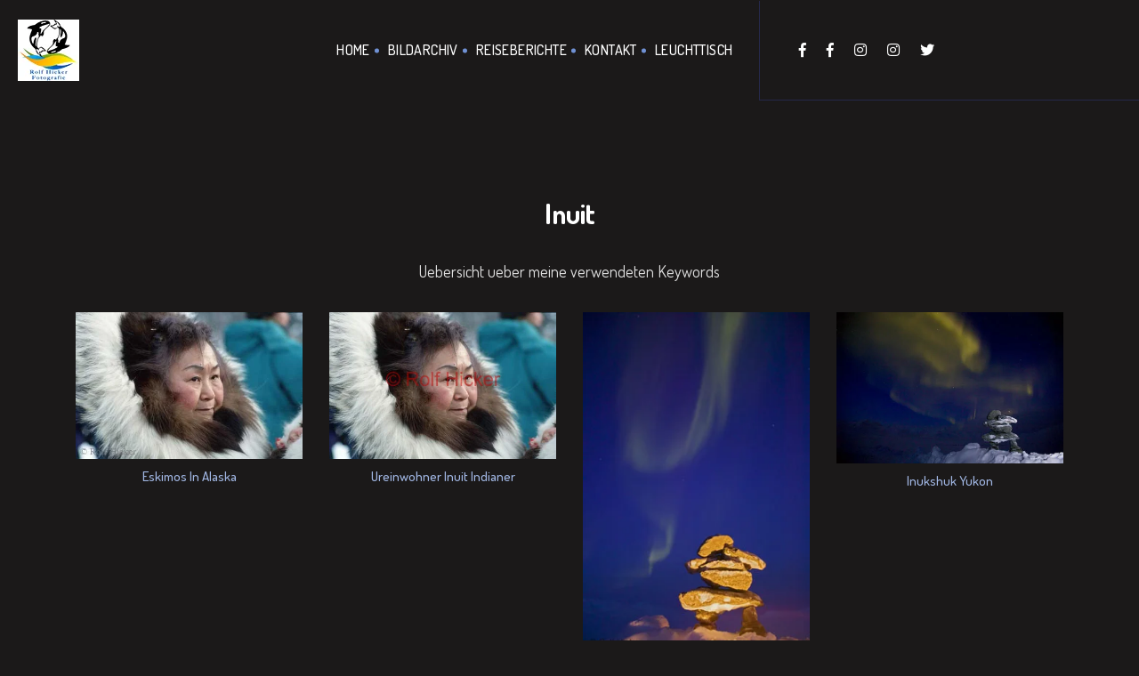

--- FILE ---
content_type: text/html; charset=UTF-8
request_url: https://hicker.de/keyword-fotos.php?keyword=%20Inuit
body_size: 3445
content:
 
<!doctype html>
<html lang="de">

<head>
    <!-- Basic Page Needs
    ================================================== -->
<!--    <meta charset="utf-8">-->
    <meta http-equiv="content-type" content="text/html; charset=UTF-8">
    <meta http-equiv="X-UA-Compatible" content="IE=edge">
    
    <!-- Specific Meta
    ================================================== -->
    <meta name="viewport" content="width=device-width, initial-scale=1, maximum-scale=1">
    <meta name="description" content="">
    <meta name="keywords" content="" />
    <meta name="copyright" content="">
    <meta name="robots" content="index,follow" />

    <!-- Titles
    ================================================== -->
    <title>Keyword Collections</title>

    <!-- Favicons
    ================================================== -->
    <link rel="shortcut icon" href="assets/images/site-icon.png">
    <link rel="apple-touch-icon" href="assets/images/apple-touch-icon.png">
    <link rel="apple-touch-icon" sizes="72x72" href="assets/images/apple-touch-icon-72x72.png">
    <link rel="apple-touch-icon" sizes="114x114" href="assets/images/apple-touch-icon-114x114.png">

    <!-- Custom Font
    ================================================== -->
    <link href="https://fonts.googleapis.com/css?family=Dosis:200,300,400,500,600,700,800" rel="stylesheet">

    <!-- CSS
    ================================================== -->
    <link rel="stylesheet" href="assets/css/bootstrap.min.css">
    <link rel="stylesheet" href="assets/css/magnific-popup.css">
    <link rel="stylesheet" href="assets/css/owl.carousel.min.css">
    <link rel="stylesheet" href="assets/css/magnific-popup.css">
    <link rel="stylesheet" href="assets/css/simple-scrollbar.css">
    <link rel="stylesheet" href="assets/css/odometer-theme-default.css">
    <link rel="stylesheet" href="assets/css/fontawesome.min.css">
    <link rel="stylesheet" href="assets/css/style.css">
    <link rel="stylesheet" href="assets/css/custom.css">

    <script src="assets/js/modernizr.min.js"></script>    
</head>

<body>
    <!-- Preloader
    ================================================== --> 

    <!-- Header
    ================================================== -->
    <header class="site-header sticky-header">
        <div class="container-fluid pd-0">
            <div class="row no-gutters">
                <div class="col-lg-8">
                    <div class="header-left-block dark">  
                        <!-- Site Branding -->
                        <div class="site-branding">
                            <a href="index.php"><img src="assets/images/logo.jpg" alt="Site Logo" /></a>
                        </div><!--  /.site-branding -->
                        
                        <!-- Site Navigation -->
                        <div class="site-navigation">
                            <div class="hamburger-menus">
                                <span></span>
                                <span></span>
                                <span></span>
                                <span></span>
                                <span></span>
                                <span></span>
                                <span></span>
                                <span></span>
                                <span></span>
                            </div>
                            <nav class="navigation">
                                <div class="overlaybg"></div><!--  /.overlaybg -->
                                <!-- Main Menu -->
                                <div class="menu-wrapper">
                                    <div class="menu-content">
                                        <ul class="mainmenu">         
                                            <li>
                                                <a href="index.php">Home</a>
                                            </li>
                                            <li>
                                                <a href="digitales-bildarchiv.php">Bildarchiv</a>
                                            </li>                                    
                                            <li>
                                                <a href="reiseberichte.php">Reiseberichte</a>
                                            </li>
                                            
                                            <li>
                                                <a href="hicker-fotografie.php">Kontakt</a>
                                            </li>
                                            <li>
                                                <a href="sign-in.php">Leuchttisch</a>
                                            </li>
                                        </ul> <!-- /.menu-list -->
                                    </div> <!-- /.hours-content-->
                                </div><!-- /.menu-wrapper --> 
                            </nav>
                        </div><!--  /.site-navigation -->
                    </div><!--  /.header-left-block -->
                </div><!--  /.col-lg-7 -->

                <div class="col-lg-4">
                    <div class="header-right-block bg-midnight-express dark">
<!--
                        <div class="mail-block">
                            <a href="mailto:example@domain.com"><i class="fas fa-envelope"></i><span>example@domain.com</span></a>
                        </div>
-->
<!--
                        <div class="call-block">
                            <a href="tel:008969854756"><i class="fas fa-phone"></i><span>008969854756</span></a>
                        </div>
-->
                        <div class="social-block">
                            <ul>
                                <li><a href="https://www.facebook.com/RolfHickerPhotography" target="_blank"><i class="fab fa-facebook-f"></i></a></li>
                                <li><a href="https://www.facebook.com/viphototours/" target="_blank"><i class="fab fa-facebook-f"></i></a></li>
                                <li><a href="https://www.instagram.com/RolfHickerPhotography" target="_blank"><i class="fab fa-instagram"></i></a></li>
                                <li><a href="https://www.instagram.com/RolfHickerPhotoTours" target="_blank"><i class="fab fa-instagram"></i></a></li>
                                <li><a href="https://twitter.com/RolfHickerPhoto" target="_blank"><i class="fab fa-twitter"></i></a></li>
                                
                            </ul>
                        </div>
                    </div>
                </div><!--  /.col-lg-5 -->
            </div><!--  /.row -->
        </div><!--  /.container-fluid -->
    </header>
    <section class="blog-page-block bg-black-russian-3 pd-t-220 pd-b-120">
        <div class="container">
            <!-- Content Row -->
            <div class="row">
            
				<div class="col-lg-12">
					<div class="portfolio-details dark">
						<h2 class="portfolio-title"> Inuit</h2>
						<div class="portfolio-content">
							<p>
							    Uebersicht ueber meine verwendeten Keywords
							</p>
							<p>
							    
							</p>
						</div>
					</div>
                </div>
            
                <div class="col-lg-3">
					<figure>
					<a href="view-single-img.php?img_id=197">
						<img src="data/media/30/eskimos-in-alaska_197.jpg" alt="Eskimos In Alaska" />
						<h4 id="cat_id_title">Eskimos In Alaska</h4>
						
                    </a>
					</figure>
				</div>
                  
                <div class="col-lg-3">
					<figure>
					<a href="view-single-img.php?img_id=4060">
						<img src="data/media/65/ureinwohner-inuit-indianer_4060.jpg" alt="Ureinwohner Inuit Indianer" />
						<h4 id="cat_id_title">Ureinwohner Inuit Indianer</h4>
						
                    </a>
					</figure>
				</div>
                  
                <div class="col-lg-3">
					<figure>
					<a href="view-single-img.php?img_id=6844">
						<img src="data/media/146/inukshuk-nordlicht_6844.jpg" alt="Inukshuk Nordlicht" />
						<h4 id="cat_id_title">Inukshuk Nordlicht</h4>
						
                    </a>
					</figure>
				</div>
                  
                <div class="col-lg-3">
					<figure>
					<a href="view-single-img.php?img_id=6845">
						<img src="data/media/180/inukshuk-yukon_6845.jpg" alt="Inukshuk Yukon" />
						<h4 id="cat_id_title">Inukshuk Yukon</h4>
						
                    </a>
					</figure>
				</div>
                  
                <div class="col-lg-3">
					<figure>
					<a href="view-single-img.php?img_id=6846">
						<img src="data/media/146/inukshuk-polarlicht_6846.jpg" alt="Inukshuk Polarlicht" />
						<h4 id="cat_id_title">Inukshuk Polarlicht</h4>
						
                    </a>
					</figure>
				</div>
                  
                <div class="col-lg-3">
					<figure>
					<a href="view-single-img.php?img_id=6847">
						<img src="data/media/146/symbol-arktis-nordlichter_6847.jpg" alt="Symbol Arktis Nordlichter" />
						<h4 id="cat_id_title">Symbol Arktis Nordlichter</h4>
						
                    </a>
					</figure>
				</div>
                  
                <div class="col-lg-3">
					<figure>
					<a href="view-single-img.php?img_id=6975">
						<img src="data/media/30/inukshuk-mond_6975.jpg" alt="Inukshuk Mond Natur Alaska Reise" />
						<h4 id="cat_id_title">Inukshuk Mond Natur Alaska Reise</h4>
						
                    </a>
					</figure>
				</div>
                  
                <div class="col-lg-3">
					<figure>
					<a href="view-single-img.php?img_id=6982">
						<img src="data/media/30/inuksuk_6982.jpg" alt="Inuksuk Geschichte Inuit Alaska" />
						<h4 id="cat_id_title">Inuksuk Geschichte Inuit Alaska</h4>
						
                    </a>
					</figure>
				</div>
                  
                <div class="col-lg-3">
					<figure>
					<a href="view-single-img.php?img_id=6983">
						<img src="data/media/30/inukshuk_moon_winter_T2866.jpg" alt="Inukshuk Mond" />
						<h4 id="cat_id_title">Inukshuk Mond</h4>
						
                    </a>
					</figure>
				</div>
                  
                <div class="col-lg-3">
					<figure>
					<a href="view-single-img.php?img_id=6984">
						<img src="data/media/30/inukshuk-bild_6984.jpg" alt="Inukshuk Bild" />
						<h4 id="cat_id_title">Inukshuk Bild</h4>
						
                    </a>
					</figure>
				</div>
                  
                <div class="col-lg-3">
					<figure>
					<a href="view-single-img.php?img_id=6990">
						<img src="data/media/30/inukshuk-winterbilder_6990.jpg" alt="Inukshuk Winterbilder" />
						<h4 id="cat_id_title">Inukshuk Winterbilder</h4>
						
                    </a>
					</figure>
				</div>
                  
                <div class="col-lg-3">
					<figure>
					<a href="view-single-img.php?img_id=7089">
						<img src="data/media/30/inuksuk-inuit-alaska_7089.jpg" alt="Inuksuk Im Schnee Kennzeichen Der Inuit Alaska" />
						<h4 id="cat_id_title">Inuksuk Im Schnee Kennzeichen Der Inuit Alaska</h4>
						
                    </a>
					</figure>
				</div>
                  
                <div class="col-lg-3">
					<figure>
					<a href="view-single-img.php?img_id=21847">
						<img src="data/media/192/eskimo-inuksuk-sonnenuntergang_21847.jpg" alt="Symbol Der Eskimo Inuksuk Sonnenuntergang Hudson Bay Churchill" />
						<h4 id="cat_id_title">Symbol Der Eskimo Inuksuk Sonnenuntergang Hudson Bay Churchill</h4>
						
                    </a>
					</figure>
				</div>
                              </div>
            
        </div>
    </section>

    <!-- Footer
    ================================================== -->
    <footer class="site-footer bg-midnight-express pd-t-75 pd-b-75">
        <div class="container text-center">
            <!-- Scroll Top -->
            <div class="row">
                <div class="col-12">
                    <a href="#top" class="back-to-top dark">
                        <span class="text">Back <br>To Top</span>
                        <i class="fas fa-angle-up"></i>
                    </a>
                </div><!--  /.col-12 -->
            </div><!--  /.row -->

            <!-- Social Link -->
            <div class="row">
                <div class="col-12">
                    <ul class="footer-social dark mrt-30 mrb-30">
                        <li><a href="https://www.facebook.com/RolfHickerPhotography" target="_blank">Facebook</a></li>
                        <li><a href="https://www.facebook.com/viphototours/" target="_blank">Facebook</a></li>
                        <li><a href="https://www.instagram.com/RolfHickerPhotography" target="_blank">Instagram</a></li>
                        <li><a href="https://www.instagram.com/RolfHickerPhotoTours" target="_blank">Instagram</a></li>
                        <li><a href="https://twitter.com/RolfHickerPhoto" target="_blank">Twitter</a></li>
                        <li><a href="#">Kontakt/über uns</a></li>
                    </ul><!--  /.footer-social -->
                </div><!--  /.col-12 -->
            </div><!--  /.row -->

            <!-- Copy Right -->
            <div class="row">
                <div class="col-12">
                   
                    <p class="copyright-text color-gainsboro">© 2000 - <script>
                        var d = new Date();
                        var n = d.getFullYear();
                        document.write(n);
                    </script><i class="fas fa-heart"></i>Hicker.de - Rolf Hicker Fotografie (stock photography)</p>
                </div><!--  /.col-12 -->
            </div><!--  /.row -->
        </div><!--  /.container -->
    </footer>    <!-- All The JS Files
    ================================================== --> 
    <script src="assets/js/jquery.js"></script>
    <script src="assets/js/popper.min.js"></script>
    <script src="assets/js/bootstrap.min.js"></script>
    <script src="assets/js/imagesloaded.pkgd.min.js"></script>
    <script src="assets/js/jquery.validate.min.js"></script>
    <script src="assets/js/jquery-validate.bootstrap-tooltip.min.js"></script>
    <script src="assets/js/owl.carousel.min.js"></script>
    <script src="assets/js/isotope.pkgd.min.js"></script>
    <script src="assets/js/jquery.fitvids.js"></script>
    <script src="assets/js/jquery.magnific-popup.min.js"></script>
    <script src="assets/js/simple-scrollbar.min.js"></script>
    <script src="assets/js/scrolla.jquery.min.js"></script>
    <script src="assets/js/odometer.min.js"></script>
    <script src="assets/js/isInViewport.jquery.js"></script>
    
    <script
  src="https://code.jquery.com/jquery-3.4.1.min.js"
  integrity="sha256-CSXorXvZcTkaix6Yvo6HppcZGetbYMGWSFlBw8HfCJo="
  crossorigin="anonymous"></script>
    
    
    <script src="assets/js/main.js"></script><!-- main-js --></body>
</html>






